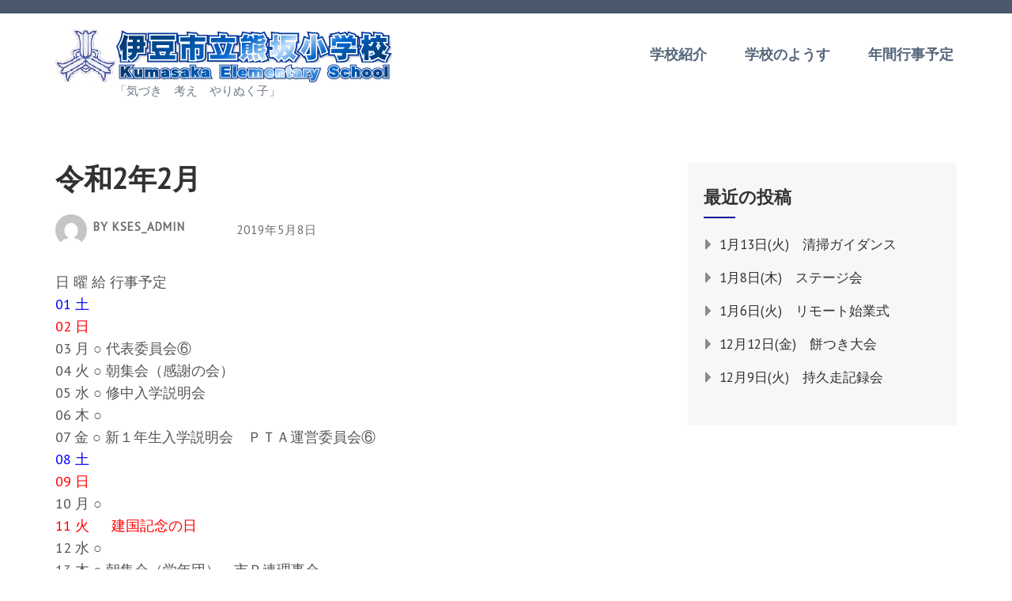

--- FILE ---
content_type: text/html; charset=UTF-8
request_url: http://kses.city.izu.shizuoka.jp/course/%E4%BB%A4%E5%92%8C2%E5%B9%B42%E6%9C%88/
body_size: 10560
content:
    <!DOCTYPE html>
    <html lang="ja">
    
<head itemscope itemtype="http://schema.org/WebSite">

    <meta charset="UTF-8">
    <meta name="viewport" content="width=device-width, initial-scale=1">
    <link rel="profile" href="http://gmpg.org/xfn/11">
    <link rel="pingback" href="http://kses.city.izu.shizuoka.jp/xmlrpc.php">
    <title>令和2年2月</title>
<meta name='robots' content='max-image-preview:large' />
<link rel='dns-prefetch' href='//fonts.googleapis.com' />
<link rel="alternate" type="application/rss+xml" title=" &raquo; フィード" href="http://kses.city.izu.shizuoka.jp/feed/" />
<link rel="alternate" type="application/rss+xml" title=" &raquo; コメントフィード" href="http://kses.city.izu.shizuoka.jp/comments/feed/" />
<link rel="alternate" title="oEmbed (JSON)" type="application/json+oembed" href="http://kses.city.izu.shizuoka.jp/wp-json/oembed/1.0/embed?url=http%3A%2F%2Fkses.city.izu.shizuoka.jp%2Fcourse%2F%25e4%25bb%25a4%25e5%2592%258c2%25e5%25b9%25b42%25e6%259c%2588%2F" />
<link rel="alternate" title="oEmbed (XML)" type="text/xml+oembed" href="http://kses.city.izu.shizuoka.jp/wp-json/oembed/1.0/embed?url=http%3A%2F%2Fkses.city.izu.shizuoka.jp%2Fcourse%2F%25e4%25bb%25a4%25e5%2592%258c2%25e5%25b9%25b42%25e6%259c%2588%2F&#038;format=xml" />
<style id='wp-img-auto-sizes-contain-inline-css' type='text/css'>
img:is([sizes=auto i],[sizes^="auto," i]){contain-intrinsic-size:3000px 1500px}
/*# sourceURL=wp-img-auto-sizes-contain-inline-css */
</style>
<style id='wp-emoji-styles-inline-css' type='text/css'>

	img.wp-smiley, img.emoji {
		display: inline !important;
		border: none !important;
		box-shadow: none !important;
		height: 1em !important;
		width: 1em !important;
		margin: 0 0.07em !important;
		vertical-align: -0.1em !important;
		background: none !important;
		padding: 0 !important;
	}
/*# sourceURL=wp-emoji-styles-inline-css */
</style>
<style id='wp-block-library-inline-css' type='text/css'>
:root{--wp-block-synced-color:#7a00df;--wp-block-synced-color--rgb:122,0,223;--wp-bound-block-color:var(--wp-block-synced-color);--wp-editor-canvas-background:#ddd;--wp-admin-theme-color:#007cba;--wp-admin-theme-color--rgb:0,124,186;--wp-admin-theme-color-darker-10:#006ba1;--wp-admin-theme-color-darker-10--rgb:0,107,160.5;--wp-admin-theme-color-darker-20:#005a87;--wp-admin-theme-color-darker-20--rgb:0,90,135;--wp-admin-border-width-focus:2px}@media (min-resolution:192dpi){:root{--wp-admin-border-width-focus:1.5px}}.wp-element-button{cursor:pointer}:root .has-very-light-gray-background-color{background-color:#eee}:root .has-very-dark-gray-background-color{background-color:#313131}:root .has-very-light-gray-color{color:#eee}:root .has-very-dark-gray-color{color:#313131}:root .has-vivid-green-cyan-to-vivid-cyan-blue-gradient-background{background:linear-gradient(135deg,#00d084,#0693e3)}:root .has-purple-crush-gradient-background{background:linear-gradient(135deg,#34e2e4,#4721fb 50%,#ab1dfe)}:root .has-hazy-dawn-gradient-background{background:linear-gradient(135deg,#faaca8,#dad0ec)}:root .has-subdued-olive-gradient-background{background:linear-gradient(135deg,#fafae1,#67a671)}:root .has-atomic-cream-gradient-background{background:linear-gradient(135deg,#fdd79a,#004a59)}:root .has-nightshade-gradient-background{background:linear-gradient(135deg,#330968,#31cdcf)}:root .has-midnight-gradient-background{background:linear-gradient(135deg,#020381,#2874fc)}:root{--wp--preset--font-size--normal:16px;--wp--preset--font-size--huge:42px}.has-regular-font-size{font-size:1em}.has-larger-font-size{font-size:2.625em}.has-normal-font-size{font-size:var(--wp--preset--font-size--normal)}.has-huge-font-size{font-size:var(--wp--preset--font-size--huge)}.has-text-align-center{text-align:center}.has-text-align-left{text-align:left}.has-text-align-right{text-align:right}.has-fit-text{white-space:nowrap!important}#end-resizable-editor-section{display:none}.aligncenter{clear:both}.items-justified-left{justify-content:flex-start}.items-justified-center{justify-content:center}.items-justified-right{justify-content:flex-end}.items-justified-space-between{justify-content:space-between}.screen-reader-text{border:0;clip-path:inset(50%);height:1px;margin:-1px;overflow:hidden;padding:0;position:absolute;width:1px;word-wrap:normal!important}.screen-reader-text:focus{background-color:#ddd;clip-path:none;color:#444;display:block;font-size:1em;height:auto;left:5px;line-height:normal;padding:15px 23px 14px;text-decoration:none;top:5px;width:auto;z-index:100000}html :where(.has-border-color){border-style:solid}html :where([style*=border-top-color]){border-top-style:solid}html :where([style*=border-right-color]){border-right-style:solid}html :where([style*=border-bottom-color]){border-bottom-style:solid}html :where([style*=border-left-color]){border-left-style:solid}html :where([style*=border-width]){border-style:solid}html :where([style*=border-top-width]){border-top-style:solid}html :where([style*=border-right-width]){border-right-style:solid}html :where([style*=border-bottom-width]){border-bottom-style:solid}html :where([style*=border-left-width]){border-left-style:solid}html :where(img[class*=wp-image-]){height:auto;max-width:100%}:where(figure){margin:0 0 1em}html :where(.is-position-sticky){--wp-admin--admin-bar--position-offset:var(--wp-admin--admin-bar--height,0px)}@media screen and (max-width:600px){html :where(.is-position-sticky){--wp-admin--admin-bar--position-offset:0px}}

/*# sourceURL=wp-block-library-inline-css */
</style><style id='global-styles-inline-css' type='text/css'>
:root{--wp--preset--aspect-ratio--square: 1;--wp--preset--aspect-ratio--4-3: 4/3;--wp--preset--aspect-ratio--3-4: 3/4;--wp--preset--aspect-ratio--3-2: 3/2;--wp--preset--aspect-ratio--2-3: 2/3;--wp--preset--aspect-ratio--16-9: 16/9;--wp--preset--aspect-ratio--9-16: 9/16;--wp--preset--color--black: #000000;--wp--preset--color--cyan-bluish-gray: #abb8c3;--wp--preset--color--white: #ffffff;--wp--preset--color--pale-pink: #f78da7;--wp--preset--color--vivid-red: #cf2e2e;--wp--preset--color--luminous-vivid-orange: #ff6900;--wp--preset--color--luminous-vivid-amber: #fcb900;--wp--preset--color--light-green-cyan: #7bdcb5;--wp--preset--color--vivid-green-cyan: #00d084;--wp--preset--color--pale-cyan-blue: #8ed1fc;--wp--preset--color--vivid-cyan-blue: #0693e3;--wp--preset--color--vivid-purple: #9b51e0;--wp--preset--gradient--vivid-cyan-blue-to-vivid-purple: linear-gradient(135deg,rgb(6,147,227) 0%,rgb(155,81,224) 100%);--wp--preset--gradient--light-green-cyan-to-vivid-green-cyan: linear-gradient(135deg,rgb(122,220,180) 0%,rgb(0,208,130) 100%);--wp--preset--gradient--luminous-vivid-amber-to-luminous-vivid-orange: linear-gradient(135deg,rgb(252,185,0) 0%,rgb(255,105,0) 100%);--wp--preset--gradient--luminous-vivid-orange-to-vivid-red: linear-gradient(135deg,rgb(255,105,0) 0%,rgb(207,46,46) 100%);--wp--preset--gradient--very-light-gray-to-cyan-bluish-gray: linear-gradient(135deg,rgb(238,238,238) 0%,rgb(169,184,195) 100%);--wp--preset--gradient--cool-to-warm-spectrum: linear-gradient(135deg,rgb(74,234,220) 0%,rgb(151,120,209) 20%,rgb(207,42,186) 40%,rgb(238,44,130) 60%,rgb(251,105,98) 80%,rgb(254,248,76) 100%);--wp--preset--gradient--blush-light-purple: linear-gradient(135deg,rgb(255,206,236) 0%,rgb(152,150,240) 100%);--wp--preset--gradient--blush-bordeaux: linear-gradient(135deg,rgb(254,205,165) 0%,rgb(254,45,45) 50%,rgb(107,0,62) 100%);--wp--preset--gradient--luminous-dusk: linear-gradient(135deg,rgb(255,203,112) 0%,rgb(199,81,192) 50%,rgb(65,88,208) 100%);--wp--preset--gradient--pale-ocean: linear-gradient(135deg,rgb(255,245,203) 0%,rgb(182,227,212) 50%,rgb(51,167,181) 100%);--wp--preset--gradient--electric-grass: linear-gradient(135deg,rgb(202,248,128) 0%,rgb(113,206,126) 100%);--wp--preset--gradient--midnight: linear-gradient(135deg,rgb(2,3,129) 0%,rgb(40,116,252) 100%);--wp--preset--font-size--small: 13px;--wp--preset--font-size--medium: 20px;--wp--preset--font-size--large: 36px;--wp--preset--font-size--x-large: 42px;--wp--preset--spacing--20: 0.44rem;--wp--preset--spacing--30: 0.67rem;--wp--preset--spacing--40: 1rem;--wp--preset--spacing--50: 1.5rem;--wp--preset--spacing--60: 2.25rem;--wp--preset--spacing--70: 3.38rem;--wp--preset--spacing--80: 5.06rem;--wp--preset--shadow--natural: 6px 6px 9px rgba(0, 0, 0, 0.2);--wp--preset--shadow--deep: 12px 12px 50px rgba(0, 0, 0, 0.4);--wp--preset--shadow--sharp: 6px 6px 0px rgba(0, 0, 0, 0.2);--wp--preset--shadow--outlined: 6px 6px 0px -3px rgb(255, 255, 255), 6px 6px rgb(0, 0, 0);--wp--preset--shadow--crisp: 6px 6px 0px rgb(0, 0, 0);}:where(.is-layout-flex){gap: 0.5em;}:where(.is-layout-grid){gap: 0.5em;}body .is-layout-flex{display: flex;}.is-layout-flex{flex-wrap: wrap;align-items: center;}.is-layout-flex > :is(*, div){margin: 0;}body .is-layout-grid{display: grid;}.is-layout-grid > :is(*, div){margin: 0;}:where(.wp-block-columns.is-layout-flex){gap: 2em;}:where(.wp-block-columns.is-layout-grid){gap: 2em;}:where(.wp-block-post-template.is-layout-flex){gap: 1.25em;}:where(.wp-block-post-template.is-layout-grid){gap: 1.25em;}.has-black-color{color: var(--wp--preset--color--black) !important;}.has-cyan-bluish-gray-color{color: var(--wp--preset--color--cyan-bluish-gray) !important;}.has-white-color{color: var(--wp--preset--color--white) !important;}.has-pale-pink-color{color: var(--wp--preset--color--pale-pink) !important;}.has-vivid-red-color{color: var(--wp--preset--color--vivid-red) !important;}.has-luminous-vivid-orange-color{color: var(--wp--preset--color--luminous-vivid-orange) !important;}.has-luminous-vivid-amber-color{color: var(--wp--preset--color--luminous-vivid-amber) !important;}.has-light-green-cyan-color{color: var(--wp--preset--color--light-green-cyan) !important;}.has-vivid-green-cyan-color{color: var(--wp--preset--color--vivid-green-cyan) !important;}.has-pale-cyan-blue-color{color: var(--wp--preset--color--pale-cyan-blue) !important;}.has-vivid-cyan-blue-color{color: var(--wp--preset--color--vivid-cyan-blue) !important;}.has-vivid-purple-color{color: var(--wp--preset--color--vivid-purple) !important;}.has-black-background-color{background-color: var(--wp--preset--color--black) !important;}.has-cyan-bluish-gray-background-color{background-color: var(--wp--preset--color--cyan-bluish-gray) !important;}.has-white-background-color{background-color: var(--wp--preset--color--white) !important;}.has-pale-pink-background-color{background-color: var(--wp--preset--color--pale-pink) !important;}.has-vivid-red-background-color{background-color: var(--wp--preset--color--vivid-red) !important;}.has-luminous-vivid-orange-background-color{background-color: var(--wp--preset--color--luminous-vivid-orange) !important;}.has-luminous-vivid-amber-background-color{background-color: var(--wp--preset--color--luminous-vivid-amber) !important;}.has-light-green-cyan-background-color{background-color: var(--wp--preset--color--light-green-cyan) !important;}.has-vivid-green-cyan-background-color{background-color: var(--wp--preset--color--vivid-green-cyan) !important;}.has-pale-cyan-blue-background-color{background-color: var(--wp--preset--color--pale-cyan-blue) !important;}.has-vivid-cyan-blue-background-color{background-color: var(--wp--preset--color--vivid-cyan-blue) !important;}.has-vivid-purple-background-color{background-color: var(--wp--preset--color--vivid-purple) !important;}.has-black-border-color{border-color: var(--wp--preset--color--black) !important;}.has-cyan-bluish-gray-border-color{border-color: var(--wp--preset--color--cyan-bluish-gray) !important;}.has-white-border-color{border-color: var(--wp--preset--color--white) !important;}.has-pale-pink-border-color{border-color: var(--wp--preset--color--pale-pink) !important;}.has-vivid-red-border-color{border-color: var(--wp--preset--color--vivid-red) !important;}.has-luminous-vivid-orange-border-color{border-color: var(--wp--preset--color--luminous-vivid-orange) !important;}.has-luminous-vivid-amber-border-color{border-color: var(--wp--preset--color--luminous-vivid-amber) !important;}.has-light-green-cyan-border-color{border-color: var(--wp--preset--color--light-green-cyan) !important;}.has-vivid-green-cyan-border-color{border-color: var(--wp--preset--color--vivid-green-cyan) !important;}.has-pale-cyan-blue-border-color{border-color: var(--wp--preset--color--pale-cyan-blue) !important;}.has-vivid-cyan-blue-border-color{border-color: var(--wp--preset--color--vivid-cyan-blue) !important;}.has-vivid-purple-border-color{border-color: var(--wp--preset--color--vivid-purple) !important;}.has-vivid-cyan-blue-to-vivid-purple-gradient-background{background: var(--wp--preset--gradient--vivid-cyan-blue-to-vivid-purple) !important;}.has-light-green-cyan-to-vivid-green-cyan-gradient-background{background: var(--wp--preset--gradient--light-green-cyan-to-vivid-green-cyan) !important;}.has-luminous-vivid-amber-to-luminous-vivid-orange-gradient-background{background: var(--wp--preset--gradient--luminous-vivid-amber-to-luminous-vivid-orange) !important;}.has-luminous-vivid-orange-to-vivid-red-gradient-background{background: var(--wp--preset--gradient--luminous-vivid-orange-to-vivid-red) !important;}.has-very-light-gray-to-cyan-bluish-gray-gradient-background{background: var(--wp--preset--gradient--very-light-gray-to-cyan-bluish-gray) !important;}.has-cool-to-warm-spectrum-gradient-background{background: var(--wp--preset--gradient--cool-to-warm-spectrum) !important;}.has-blush-light-purple-gradient-background{background: var(--wp--preset--gradient--blush-light-purple) !important;}.has-blush-bordeaux-gradient-background{background: var(--wp--preset--gradient--blush-bordeaux) !important;}.has-luminous-dusk-gradient-background{background: var(--wp--preset--gradient--luminous-dusk) !important;}.has-pale-ocean-gradient-background{background: var(--wp--preset--gradient--pale-ocean) !important;}.has-electric-grass-gradient-background{background: var(--wp--preset--gradient--electric-grass) !important;}.has-midnight-gradient-background{background: var(--wp--preset--gradient--midnight) !important;}.has-small-font-size{font-size: var(--wp--preset--font-size--small) !important;}.has-medium-font-size{font-size: var(--wp--preset--font-size--medium) !important;}.has-large-font-size{font-size: var(--wp--preset--font-size--large) !important;}.has-x-large-font-size{font-size: var(--wp--preset--font-size--x-large) !important;}
/*# sourceURL=global-styles-inline-css */
</style>

<style id='classic-theme-styles-inline-css' type='text/css'>
/*! This file is auto-generated */
.wp-block-button__link{color:#fff;background-color:#32373c;border-radius:9999px;box-shadow:none;text-decoration:none;padding:calc(.667em + 2px) calc(1.333em + 2px);font-size:1.125em}.wp-block-file__button{background:#32373c;color:#fff;text-decoration:none}
/*# sourceURL=/wp-includes/css/classic-themes.min.css */
</style>
<link rel='stylesheet' id='meanmenu-css' href='http://kses.city.izu.shizuoka.jp/wp-content/themes/rara-academic-pro/css/meanmenu.min.css?ver=6.9' type='text/css' media='all' />
<link rel='stylesheet' id='jquery-sidr-light-css' href='http://kses.city.izu.shizuoka.jp/wp-content/themes/rara-academic-pro/css/jquery.sidr.light.min.css?ver=6.9' type='text/css' media='all' />
<link rel='stylesheet' id='owl-carousel-css' href='http://kses.city.izu.shizuoka.jp/wp-content/themes/rara-academic-pro/css/owl.carousel.min.css?ver=2.2.1' type='text/css' media='all' />
<link rel='stylesheet' id='animate-css' href='http://kses.city.izu.shizuoka.jp/wp-content/themes/rara-academic-pro/css/animate.min.css?ver=3.5.2' type='text/css' media='all' />
<link rel='stylesheet' id='rara-academic-pro-style-css' href='http://kses.city.izu.shizuoka.jp/wp-content/themes/rara-academic-pro/style.css?ver=2.1.7' type='text/css' media='all' />
<link rel='stylesheet' id='rara-academic-pro-responsive-style-css' href='http://kses.city.izu.shizuoka.jp/wp-content/themes/rara-academic-pro/css/responsive.min.css?ver=2.1.7' type='text/css' media='all' />
<link rel='stylesheet' id='jquery-fancybox-css' href='http://kses.city.izu.shizuoka.jp/wp-content/themes/rara-academic-pro/js/fancybox/jquery.fancybox.css?ver=2.1.5' type='text/css' media='all' />
<link rel='stylesheet' id='rara-academic-pro-google-fonts-css' href='https://fonts.googleapis.com/css?family=PT%2BSans%3A400%2C700%2C700i%3A%7CPT+Sans%3Aregular%7CBitter' type='text/css' media='all' />
<script type="text/javascript" src="http://kses.city.izu.shizuoka.jp/wp-includes/js/jquery/jquery.min.js?ver=3.7.1" id="jquery-core-js"></script>
<script type="text/javascript" src="http://kses.city.izu.shizuoka.jp/wp-includes/js/jquery/jquery-migrate.min.js?ver=3.4.1" id="jquery-migrate-js"></script>
<link rel="https://api.w.org/" href="http://kses.city.izu.shizuoka.jp/wp-json/" /><link rel="EditURI" type="application/rsd+xml" title="RSD" href="http://kses.city.izu.shizuoka.jp/xmlrpc.php?rsd" />
<meta name="generator" content="WordPress 6.9" />
<link rel="canonical" href="http://kses.city.izu.shizuoka.jp/course/%e4%bb%a4%e5%92%8c2%e5%b9%b42%e6%9c%88/" />
<link rel='shortlink' href='http://kses.city.izu.shizuoka.jp/?p=197' />
<style type='text/css' media='all'>    
    /*for body*/
    body,
    button,
    input,
    select,
    textarea{
        font-size: 18px;
        line-height: 28px;
        color: #555458;
        font-family: PT+Sans:400,700,700i;
        font-weight: ;
        font-style: ;
        background: url() #ffffff;
    }

    
    /*color scheme style*/
    a,
    .header-top .email:hover,
    .header-top .email:focus,
    .main-navigation .current_page_item > a,
    .main-navigation .current-menu-item > a,
    .main-navigation .current_page_ancestor > a,
    .main-navigation .current-menu-ancestor > a,
    .main-navigation li:hover > a,
    .main-navigation li:focus > a,
    .banner-section .banner-text .learn-more:hover,
    .banner-section .banner-text .learn-more:focus,
    .popular-courses .post .entry-title a:hover,
    .popular-courses .post .entry-title a:focus,
    .services .col-3 h5 a:hover,
    .services .col-3 h5 a:focus,
    .cta-area .text-holder .btn-holder .btn:hover,
    .cta-area .text-holder .btn-holder .btn:focus,
    .latest-events .post .entry-meta a:hover,
    .latest-events .post .entry-title a:hover,
    .testimonial .btn-holder .btn:hover,
    .testimonial .btn-holder .btn:focus,
    .latest-news .post .entry-title a:hover,
    .latest-news .post .entry-title a:focus,
    .latest-news .post .entry-header a:hover,
    .latest-news .post .entry-footer a:hover,
    .contact-holder .social-networks li a:hover,
    .site-content #primary .entry-title a:hover,
    .site-content #primary .entry-title a:focus,
    .site-content #primary .entry-meta a:hover,
    .site-content #primary .entry-meta a:focus,
    #secondary .widget ul li a:hover,
    #secondary .widget ul li a:focus,
    #secondary .widget.widget_recent_comments ul li a,
    #secondary .widget.widget_rss ul li a,
    #secondary .widget.widget_rara_academic_pro_twitter_feeds_widget ul li a,
    .site-footer .widget-area .widget ul li a:hover,
    .site-footer .widget-area .widget ul li a:focus,
    .site-footer .widget-area a:hover,
    .site-footer .widget-area a:focus,
    .site-footer .widget.widget_recent_comments ul li a,
    .site-footer .widget.widget_rss ul li a,
    .site-footer .widget.widget_rara_academic_pro_twitter_feeds_widget ul li a,
    #primary .page.events-page .event-holder .entry-title a:hover,
    #primary .page.testimonial-page .testimonial-holder blockquote:before,
    #primary .page.courses-page .post .entry-title a:hover,
    #primary .page.courses-page .post .entry-title a:focus,
    .site-header.header-two .contact-info span .fa,
    .site-header.header-two .contact-info a:hover,
    .site-header.header-two .header-top .social-networks li a,
    .site-header.header-two .header-top .form-holder .fa,
    .site-header.header-two .form-holder form input[type="search"],
    .site-header.header-three .header-top .imp-links li a:hover,
    .site-header.header-three .header-top .imp-links li a:focus,
    .site-header.header-three .contact-info span a:hover,
    .site-header.header-three .contact-info span a:focus,
    .site-header.header-three .main-navigation li.current-menu-item > a,
    .site-header.header-three .main-navigation li:hover > a,
    .site-header.header-four .header-top .social-networks li a,
    .site-header.header-four .header-top .imp-links li a:hover,
    .site-header.header-four .header-top .imp-links li a:focus,
    .site-header.header-four .header-bottom .contact-info .text a:hover,
    .site-header.header-four .header-bottom .contact-info .text a:focus,
    .site-header.header-four .main-navigation li.current-menu-item > a,
    .site-header.header-four .main-navigation li:hover > a,
    .site-header.header-five .header-top .social-networks li a,
    .site-header.header-five .main-navigation a,
    .site-header.header-six .form-holder form input[type="search"],
    .site-header.header-seven .main-navigation a:hover,
    .site-header.header-seven .main-navigation .current-menu-item > a,
    .site-header.header-seven .main-navigation ul li:hover > a,
    .site-header.header-seven .social-networks a:hover,
    .site-header.header-eight .social-networks li a:hover,
    .site-header.header-eight .contact-info .fa,
    .site-header.header-eight .contact-info span a:hover,
    .site-header.header-eight .contact-info span a:focus,
    .site-header.header-eight .form-holder form input[type="search"],
    .site-header.header-nine .header-top .imp-links li a:hover,
    .site-header.header-nine .header-top .imp-links li a:focus,
    .site-header.header-nine .social-networks li a:hover,
    .site-header.header-three .header-top .imp-links li:hover > a,
    .site-header.header-three .header-top .imp-links li:focus > a{
        color: #000c93;
    }

    .header-top .social-networks li a:hover,
    .header-top .social-networks li a:focus,
    .main-navigation ul ul li a:hover,
    .main-navigation ul ul li a:focus,
    .banner-section .banner-text .learn-more,
    .popular-courses .btn-holder .btn:before,
    .welcome-section .watch-link:before,
    .team .team-holder .text-holder .social-networks li a:hover,
    .team .team-holder .text-holder .social-networks li a:focus,
    .team .team-thumbnail .slick-dots .slick-active,
    .latest-events .view-more .btn:before,
    .latest-news .btn-holder .btn:before,
    .new-courses .course-content .learn-more:before,
    .to_top a,
    .site-content #primary .post .read-more:before,
    .highlight,
    .comment-form form input[type="submit"]:hover,
    .widget .widget-title:after,
    .widget.widget_calendar table td.current a,
    .widget.widget_tag_cloud .tagcloud a:hover,
    .widget.widget_tag_cloud .tagcloud a:focus,
    #primary .page.events-page .event-holder .img-holder .date-holder,
    #primary .page.single-event .event-info,
    #primary .page.team-page .member-holder .social-networks li a:hover,
    .site-header.header-two .header-top .social-networks li a:hover,
    .site-header.header-two .header-top .social-networks li a:focus,
    .site-header.header-two .form-holder form input[type="submit"],
    .site-header.header-two .main-navigation li.current-menu-item a,
    .site-header.header-two .main-navigation li:hover > a,
    .site-header.header-three .header-top .social-networks li a:hover,
    .site-header.header-three .nav-holder,
    .site-header.header-three .main-navigation ul ul,
    .site-header.header-four .nav-holder,
    .site-header.header-four .main-navigation ul ul,
    .site-header.header-five .header-top,
    .site-header.header-six .form-holder form input[type="submit"],
    .site-header.header-eight .right-panel .bottom,
    .site-header.header-eight .branding-holder,
    .site-header.header-eight .main-navigation ul ul,
    .site-header.header-eight .form-holder form input[type="submit"],
    .site-header.header-nine .nav-holder .main-navigation a:hover,
    .site-header.header-nine .nav-holder .main-navigation ul li:hover > a,
    .site-header.header-nine .nav-holder .main-navigation ul li.current-menu-item > a,
    .site-header.header-four .header-top .social-networks li a:hover,
    .site-header.header-four .header-top .social-networks li a:focus,
    #primary .entry-content .rara_tab_wrap .rara_tab_group .tab-title.active,
    #primary .entry-content .rara_tab_wrap .rara_tab_group .tab-title:hover,
    #primary .entry-content .rara_tab_wrap .rara_tab_group .tab-title:focus,
    .rara_toggle .rara_toggle_title,
    #primary .post .entry-content .rara_accordian .rara_accordian_title,
    #primary .page .entry-content .rara_accordian .rara_accordian_title,
    .team .section-header .btn,
    #primary .entry-content .rara_call_to_action_button,
    .site-header.header-six .header-bottom .main-navigation ul ul li:hover > a,
    #primary .page.contact-page .contact-holder .form-holder form input[type="submit"],
    #primary .page.contact-page .contact-holder .contact-info .social-networks li a:hover,
    .site-header.header-one .main-navigation ul ul li:hover > a,
    #load-posts a,
    .site-header.header-five .header-top .imp-links ul{
        background: #000c93;
    }

    .site-header.header-two .header-top .social-networks li a:hover,
    .site-header.header-two .header-top .social-networks li a:focus,
    .site-header.header-four .form-holder form,
    .site-header.header-four .form-holder form input[type="submit"],
    .site-header.header-eight .main-navigation a,
    .site-header.header-nine .header-top .imp-links li,
    #primary .entry-content .rara_tab_wrap .rara_tab_group .tab-title,
    .rara_toggle,
    #primary .post .entry-content .rara_accordian, #primary .page .entry-content .rara_accordian,
    #primary .page.services-page .col-3:hover .holder,
    #primary .page.services-page .col-3:focus .holder,
    #primary .page.contact-page .contact-holder .form-holder form input[type="submit"],
    #primary .page.contact-page .contact-holder .contact-info .social-networks li a:hover{
        border-color: #000c93;
    }

    .main-navigation ul ul,
    .popular-courses .post:hover,
    .popular-courses .post:focus,
    .welcome-section .watch-link,
    .services .col-3:hover .holder,
    .services .col-3:focus .holder,
    .latest-events .col .post:hover,
    .latest-news .post:hover,
    .latest-news .btn-holder .btn,
    .navigation.pagination .page-numbers,
    #primary .page.courses-page .post:hover,
    #primary .page.courses-page .post:focus,
    #primary .page.courses-page .course-filter-wrapper .item,
    .site-header.header-six .header-top .imp-links li{
        border-color: #000c93;
    }

    .popular-courses .btn-holder .btn,
    .latest-events .view-more .btn,
    .site-content #primary .post .read-more,
    .comment-form form input[type="submit"]{
        border-color: #000c93;
        color: #000c93;
    }

    .cta-area:after{
        background: rgba(0, 12, 147, 0.8);    }

    .contact-holder .social-networks li a,
    .navigation.pagination .page-numbers.current,
    .navigation.pagination .page-numbers:hover{
        border-color: #000c93;
        background: #000c93;
    }

    #primary .page.courses-page .course-filter-wrapper .item:hover,
    #primary .page.courses-page .course-filter-wrapper .is-active{
        background: #000c93;
    }

    .reply a{
        background: #000c93;
        border-color: #000c93;
    }

    .reply a:hover{
        color: #000c93;
    }

    /*home page section title*/
    .section-title{
        font-family: PT Sans;
        font-size: 46px;
        font-weight: 400;
        font-style: normal;
        line-height: 52px;
        color: #323234; 
    }
    
    /*page/post font*/
    .site-content #primary .entry-title{
        font-family: PT Sans;
        font-size: 36px;
        font-weight: 400;
        font-style: normal;
        line-height: 40px;
        color: #323234;
    }

    .site-content #primary .entry-title a{color: #323234;}
    
    /*content heading font*/
    #primary .post .entry-content h1,
    #primary .page .entry-content h1{
        font-family: PT Sans;
        font-size: 46px;
        font-weight: 400;
        font-style: normal;
        line-height: 50px;
        color: #555458;
    }
    
    #primary .post .entry-content h2,
    #primary .page .entry-content h2{
        font-family: PT Sans;
        font-size: 36px;
        font-weight: 400;
        font-style: normal;
        line-height: 40px;
        color: #555458;
    }
    
    #primary .post .entry-content h3,
    #primary .page .entry-content h3{
        font-family: PT Sans;
        font-size: 28px;
        font-weight: 400;
        font-style: normal;
        line-height: 32px;
        color: #555458;
    }
    
    #primary .post .entry-content h4,
    #primary .page .entry-content h4{
        font-family: PT Sans;
        font-size: 26px;
        font-weight: 400;
        font-style: normal;
        line-height: 30px;
        color: #555458;
    }
    
    #primary .post .entry-content h5,
    #primary .page .entry-content h5{
        font-family: PT Sans;
        font-size: 23px;
        font-weight: 400;
        font-style: normal;
        line-height: 26px;
        color: #555458;
    }
    
    #primary .post .entry-content h6,
    #primary .page .entry-content h6{
        font-family: PT Sans;
        font-size: 21px;
        font-weight: 400;
        font-style: normal;
        line-height: 25px;
        color: #555458;
    }

    
                /* Slider caption background style */
            .banner-section .banner-text .text{
                background: rgba(0, 0, 0, 0.5);
            }
    
            .information ul li.box-1{
           background: #000c93;
        }

            .information ul li.box-2{
           background: #000000;
        }

            .information ul li.box-3{
           background: ;
        }

    
    
    </style></head>

<body class="wp-singular course-template-default single single-course postid-197 wp-custom-logo wp-theme-rara-academic-pro inner rightsidebar" itemscope itemtype="http://schema.org/WebPage">
		
		     <div id="page" class="site">
        <header id="masthead" class="site-header header-one" role="banner" itemscope itemtype="http://schema.org/WPHeader">
        
         <div class="header-top">
            <div class="container">
            
                        
            </div>
        </div>
        <div class="sticky-holder"></div>
         <div class="header-bottom">
            <div class="container">
                <div class="site-branding" itemscope itemtype="http://schema.org/Organization">
                   <a href="http://kses.city.izu.shizuoka.jp/" class="custom-logo-link" rel="home"><img width="426" height="69" src="http://kses.city.izu.shizuoka.jp/wp-content/uploads/2019/06/kses_LOGO426.gif" class="custom-logo" alt="" decoding="async" /></a>                                                    <p class="site-title" itemprop="name"><a href="http://kses.city.izu.shizuoka.jp/" rel="home" itemprop="url"></a></p>
                                                    <p class="site-description" itemprop="description">　　　　　「気づき　考え　やりぬく子」</p>
                                    </div><!-- .site-branding -->

                <nav id="site-navigation" class="main-navigation" role="navigation" itemscope itemtype="http://schema.org/SiteNavigationElement">
                    <div class="menu-main-container"><ul id="primary-menu" class="menu"><li id="menu-item-25" class="menu-item menu-item-type-post_type menu-item-object-page menu-item-25"><a href="http://kses.city.izu.shizuoka.jp/shokai/">学校紹介</a></li>
<li id="menu-item-26" class="menu-item menu-item-type-taxonomy menu-item-object-category menu-item-26"><a href="http://kses.city.izu.shizuoka.jp/category/photo/">学校のようす</a></li>
<li id="menu-item-1568" class="menu-item menu-item-type-post_type menu-item-object-page menu-item-1568"><a href="http://kses.city.izu.shizuoka.jp/yotei/">年間行事予定</a></li>
</ul></div>                </nav><!-- #site-navigation -->
            
            </div>
        </div>

        
    </header><!-- #masthead -->

<div id="content" class="site-content">
  <div class="container">   <div class="row">
       <div id="primary" class="content-area">
		<main id="main" class="site-main" role="main">
			<div class="page single-course">
				<div class="course-holder">
					<header class="entry-header">
                        <h2 class="entry-title">令和2年2月</h2>				
                        <div class="entry-meta">
							<span class="byline">
                                <img alt='' src='https://secure.gravatar.com/avatar/f1b1486fad0e7f79e2a5691105ccaa981db1a309b752874efd9e6635e2fbc227?s=40&#038;d=mm&#038;r=g' srcset='https://secure.gravatar.com/avatar/f1b1486fad0e7f79e2a5691105ccaa981db1a309b752874efd9e6635e2fbc227?s=80&#038;d=mm&#038;r=g 2x' class='avatar avatar-40 photo' height='40' width='40' decoding='async'/>							    <span><a href="">
                                    By kses_admin							    </a></span>
							</span>
							<span class="posted-o"><a href="http://kses.city.izu.shizuoka.jp/course/%e4%bb%a4%e5%92%8c2%e5%b9%b42%e6%9c%88/">2019年5月8日</a></span>
						</div>
					</header>
										<div class="entry-content">
						<p>日 曜 給 行事予定<br />
<span style="color: #0000ff;">01 土</span><br />
<span style="color: #ff0000;">02 日</span><br />
03 月 ○ 代表委員会⑥<br />
04 火 ○ 朝集会（感謝の会）<br />
05 水 ○ 修中入学説明会<br />
06 木 ○<br />
07 金 ○ 新１年生入学説明会　ＰＴＡ運営委員会⑥<br />
<span style="color: #0000ff;">08 土</span><br />
<span style="color: #ff0000;">09 日</span><br />
10 月 ○<br />
<span style="color: #ff0000;">11 火 　 建国記念の日</span><br />
12 水 ○<br />
13 木 ○ 朝集会（学年団）　市Ｐ連理事会<br />
14 金 ○ 読み語り⑧<br />
<span style="color: #0000ff;">15 土</span><br />
<span style="color: #ff0000;">16 日</span><br />
17 月 ○<br />
18 火 × 市センター総会　12:00　下校予定<br />
19 水 ○<br />
20 木 弁 参観・懇談会　弁当　学校コミュニティ委員会<br />
21 金 ○ 朝会（任命）　委員会⑩<br />
<span style="color: #0000ff;">22 土</span><br />
<span style="color: #ff0000;">23 日 　 天皇誕生日</span><br />
<span style="color: #ff0000;">24 月 　 振替休日</span><br />
25 火 ○ 朝集会（６送会練習）<br />
26 水 ○<br />
27 木 ○<br />
28 金 弁 ６年生を送る会　弁当<br />
<span style="color: #0000ff;">29 土</span></p>
					</div>
				</div>
			</div>
		</main>
	</div>  

 
<aside id="secondary" class="widget-area" role="complementary" itemscope itemtype="http://schema.org/WPSideBar">
	
		<section id="recent-posts-2" class="widget widget_recent_entries">
		<h2 class="widget-title">最近の投稿</h2>
		<ul>
											<li>
					<a href="http://kses.city.izu.shizuoka.jp/2026/01/14/1%e6%9c%8813%e6%97%a5%e7%81%ab%e3%80%80%e6%b8%85%e6%8e%83%e3%82%ac%e3%82%a4%e3%83%80%e3%83%b3%e3%82%b9/">1月13日(火)　清掃ガイダンス</a>
									</li>
											<li>
					<a href="http://kses.city.izu.shizuoka.jp/2026/01/14/1%e6%9c%888%e6%97%a5%e6%9c%a8%e3%80%80%e3%82%b9%e3%83%86%e3%83%bc%e3%82%b8%e4%bc%9a/">1月8日(木)　ステージ会</a>
									</li>
											<li>
					<a href="http://kses.city.izu.shizuoka.jp/2026/01/07/1%e6%9c%886%e6%97%a5%e7%81%ab%e3%80%80%e3%83%aa%e3%83%a2%e3%83%bc%e3%83%88%e5%a7%8b%e6%a5%ad%e5%bc%8f/">1月6日(火)　リモート始業式</a>
									</li>
											<li>
					<a href="http://kses.city.izu.shizuoka.jp/2025/12/17/12%e6%9c%8812%e6%97%a5%e9%87%91%e3%80%80%e9%a4%85%e3%81%a4%e3%81%8d%e5%a4%a7%e4%bc%9a/">12月12日(金)　餅つき大会</a>
									</li>
											<li>
					<a href="http://kses.city.izu.shizuoka.jp/2025/12/10/12%e6%9c%889%e6%97%a5%e7%81%ab%e3%80%80%e6%8c%81%e4%b9%85%e8%b5%b0%e8%a8%98%e9%8c%b2%e4%bc%9a/">12月9日(火)　持久走記録会</a>
									</li>
					</ul>

		</section></aside><!-- #secondary -->
</div><!-- row -->
</div> <!-- .container -->
</div><!-- #content -->

   <footer id="colophon" class="site-footer" role="contentinfo" itemscope itemtype="http://schema.org/WPFooter">
     <div class="container">
              <div class="widget-area">
        <div class="row">

                         <div class="column">
               <section id="nav_menu-2" class="widget widget_nav_menu"><div class="menu-main-container"><ul id="menu-main" class="menu"><li class="menu-item menu-item-type-post_type menu-item-object-page menu-item-25"><a href="http://kses.city.izu.shizuoka.jp/shokai/">学校紹介</a></li>
<li class="menu-item menu-item-type-taxonomy menu-item-object-category menu-item-26"><a href="http://kses.city.izu.shizuoka.jp/category/photo/">学校のようす</a></li>
<li class="menu-item menu-item-type-post_type menu-item-object-page menu-item-1568"><a href="http://kses.city.izu.shizuoka.jp/yotei/">年間行事予定</a></li>
</ul></div></section>	
           </div>
       
                  <div class="column">
               <section id="nav_menu-3" class="widget widget_nav_menu"><div class="menu-sub-container"><ul id="menu-sub" class="menu"><li id="menu-item-70" class="menu-item menu-item-type-custom menu-item-object-custom menu-item-70"><a href="http://kses.city.izu.shizuoka.jp/wp-content/uploads/2025/04/R07_ijime.pdf">いじめ防止基本方針 R07.4.23更新</a></li>
<li id="menu-item-69" class="menu-item menu-item-type-custom menu-item-object-custom menu-item-69"><a href="http://kses.city.izu.shizuoka.jp/wp-content/uploads/2022/04/R04_kikikanri.pdf">危機管理マニュアル</a></li>
<li id="menu-item-2560" class="menu-item menu-item-type-custom menu-item-object-custom menu-item-2560"><a href="http://kses.city.izu.shizuoka.jp/wp-content/uploads/2022/03/R04_kiken.pdf">通学路危険箇所</a></li>
<li id="menu-item-88" class="menu-item menu-item-type-custom menu-item-object-custom menu-item-88"><a href="http://kses.city.izu.shizuoka.jp/wp-content/uploads/2019/02/mail-toroku.pdf">伊豆市学校メール 登録手順</a></li>
<li id="menu-item-251" class="menu-item menu-item-type-post_type menu-item-object-page menu-item-251"><a href="http://kses.city.izu.shizuoka.jp/%e5%ad%a6%e5%8a%9b%e8%aa%bf%e6%9f%bb/">学力調査</a></li>
<li id="menu-item-252" class="menu-item menu-item-type-post_type menu-item-object-page menu-item-252"><a href="http://kses.city.izu.shizuoka.jp/%e5%ad%a6%e6%a0%a1%e8%a9%95%e4%be%a1/">学校評価</a></li>
</ul></div></section>	
           </div>
       
                  <div class="column">
               <section id="custom_html-2" class="widget_text widget widget_custom_html"><h2 class="widget-title">伊豆市立熊坂小学校</h2><div class="textwidget custom-html-widget">〒410-2411<br/>
静岡県伊豆市熊坂708-3<br/>
TEL:0558-72-1116<br/>
FAX:0558-72-9822<br/>
<a href="mailto:sk-es@school.city.izu.shizuoka.jp">sk-es@school.city.izu.shizuoka.jp</a></div></section>	
           </div>
       
                 <div class="column">
           <section id="media_gallery-2" class="widget widget_media_gallery"><h2 class="widget-title">QR-コード</h2><div id='gallery-1' class='gallery galleryid-197 gallery-columns-1 gallery-size-thumbnail'><figure class='gallery-item'>
			<div class='gallery-icon landscape'>
				<img width="131" height="128" src="http://kses.city.izu.shizuoka.jp/wp-content/uploads/2019/06/kses.jpg" class="attachment-thumbnail size-thumbnail" alt="" decoding="async" loading="lazy" srcset="http://kses.city.izu.shizuoka.jp/wp-content/uploads/2019/06/kses.jpg 131w, http://kses.city.izu.shizuoka.jp/wp-content/uploads/2019/06/kses-130x128.jpg 130w" sizes="auto, (max-width: 131px) 100vw, 131px" />
			</div></figure>
		</div>
</section>	
       </div>
   </div>
</div>

    <div class="site-info"> 
        <span>2026 <a href="http://kses.city.izu.shizuoka.jp/"></a></span>
    </div>

</div>
</footer><!-- #colophon -->
<div class="to_top">
    <a href="#" class="btn"><i class="fa fa-chevron-up" aria-hidden="true"></i></a>
</div>
</div><!-- #page -->
<script type="speculationrules">
{"prefetch":[{"source":"document","where":{"and":[{"href_matches":"/*"},{"not":{"href_matches":["/wp-*.php","/wp-admin/*","/wp-content/uploads/*","/wp-content/*","/wp-content/plugins/*","/wp-content/themes/rara-academic-pro/*","/*\\?(.+)"]}},{"not":{"selector_matches":"a[rel~=\"nofollow\"]"}},{"not":{"selector_matches":".no-prefetch, .no-prefetch a"}}]},"eagerness":"conservative"}]}
</script>
<script type="text/javascript" src="http://kses.city.izu.shizuoka.jp/wp-content/themes/rara-academic-pro/js/fancybox/jquery.fancybox.pack.js?ver=2.1.5" id="jquery-fancybox-pack-js"></script>
<script type="text/javascript" src="http://kses.city.izu.shizuoka.jp/wp-content/themes/rara-academic-pro/js/jquery.meanmenu.min.js?ver=2.0.8" id="jquery-meanmenu-js"></script>
<script type="text/javascript" src="http://kses.city.izu.shizuoka.jp/wp-content/themes/rara-academic-pro/js/owl.carousel.min.js?ver=2.2.1" id="owl-carousel-js"></script>
<script type="text/javascript" src="http://kses.city.izu.shizuoka.jp/wp-content/themes/rara-academic-pro/js/jquery.matchHeight.min.js?ver=1.1.5" id="jquery-matchheight-js"></script>
<script type="text/javascript" src="http://kses.city.izu.shizuoka.jp/wp-content/themes/rara-academic-pro/js/nice-scroll.min.js?ver=3.6.6" id="nice-scroll-js"></script>
<script type="text/javascript" src="http://kses.city.izu.shizuoka.jp/wp-content/themes/rara-academic-pro/js/jquery.sidr.min.js?ver=2.2.1" id="jquery-sidr-js"></script>
<script type="text/javascript" src="http://kses.city.izu.shizuoka.jp/wp-content/themes/rara-academic-pro/js/waypoint.min.js?ver=2.0.3" id="waypoint-js"></script>
<script type="text/javascript" src="http://kses.city.izu.shizuoka.jp/wp-content/themes/rara-academic-pro/js/jquery.counterup.min.js?ver=1.0" id="counterup-js"></script>
<script type="text/javascript" src="http://kses.city.izu.shizuoka.jp/wp-content/themes/rara-academic-pro/js/all.min.js?ver=5.2.0" id="all-js"></script>
<script type="text/javascript" src="http://kses.city.izu.shizuoka.jp/wp-content/themes/rara-academic-pro/js/v4-shims.min.js?ver=5.2.0" id="v4-shims-js"></script>
<script type="text/javascript" id="rara-academic-pro-custom-js-extra">
/* <![CDATA[ */
var rara_academic_pro_data = {"auto":"1","loop":"1","navigation":"1","stoponhover":"1","mode":"slide","speed":"5000","lightbox":"1","sticky":"1","hlayout":"one","rtl":""};
//# sourceURL=rara-academic-pro-custom-js-extra
/* ]]> */
</script>
<script type="text/javascript" src="http://kses.city.izu.shizuoka.jp/wp-content/themes/rara-academic-pro/js/custom.min.js?ver=2.1.7" id="rara-academic-pro-custom-js"></script>
<script id="wp-emoji-settings" type="application/json">
{"baseUrl":"https://s.w.org/images/core/emoji/17.0.2/72x72/","ext":".png","svgUrl":"https://s.w.org/images/core/emoji/17.0.2/svg/","svgExt":".svg","source":{"concatemoji":"http://kses.city.izu.shizuoka.jp/wp-includes/js/wp-emoji-release.min.js?ver=6.9"}}
</script>
<script type="module">
/* <![CDATA[ */
/*! This file is auto-generated */
const a=JSON.parse(document.getElementById("wp-emoji-settings").textContent),o=(window._wpemojiSettings=a,"wpEmojiSettingsSupports"),s=["flag","emoji"];function i(e){try{var t={supportTests:e,timestamp:(new Date).valueOf()};sessionStorage.setItem(o,JSON.stringify(t))}catch(e){}}function c(e,t,n){e.clearRect(0,0,e.canvas.width,e.canvas.height),e.fillText(t,0,0);t=new Uint32Array(e.getImageData(0,0,e.canvas.width,e.canvas.height).data);e.clearRect(0,0,e.canvas.width,e.canvas.height),e.fillText(n,0,0);const a=new Uint32Array(e.getImageData(0,0,e.canvas.width,e.canvas.height).data);return t.every((e,t)=>e===a[t])}function p(e,t){e.clearRect(0,0,e.canvas.width,e.canvas.height),e.fillText(t,0,0);var n=e.getImageData(16,16,1,1);for(let e=0;e<n.data.length;e++)if(0!==n.data[e])return!1;return!0}function u(e,t,n,a){switch(t){case"flag":return n(e,"\ud83c\udff3\ufe0f\u200d\u26a7\ufe0f","\ud83c\udff3\ufe0f\u200b\u26a7\ufe0f")?!1:!n(e,"\ud83c\udde8\ud83c\uddf6","\ud83c\udde8\u200b\ud83c\uddf6")&&!n(e,"\ud83c\udff4\udb40\udc67\udb40\udc62\udb40\udc65\udb40\udc6e\udb40\udc67\udb40\udc7f","\ud83c\udff4\u200b\udb40\udc67\u200b\udb40\udc62\u200b\udb40\udc65\u200b\udb40\udc6e\u200b\udb40\udc67\u200b\udb40\udc7f");case"emoji":return!a(e,"\ud83e\u1fac8")}return!1}function f(e,t,n,a){let r;const o=(r="undefined"!=typeof WorkerGlobalScope&&self instanceof WorkerGlobalScope?new OffscreenCanvas(300,150):document.createElement("canvas")).getContext("2d",{willReadFrequently:!0}),s=(o.textBaseline="top",o.font="600 32px Arial",{});return e.forEach(e=>{s[e]=t(o,e,n,a)}),s}function r(e){var t=document.createElement("script");t.src=e,t.defer=!0,document.head.appendChild(t)}a.supports={everything:!0,everythingExceptFlag:!0},new Promise(t=>{let n=function(){try{var e=JSON.parse(sessionStorage.getItem(o));if("object"==typeof e&&"number"==typeof e.timestamp&&(new Date).valueOf()<e.timestamp+604800&&"object"==typeof e.supportTests)return e.supportTests}catch(e){}return null}();if(!n){if("undefined"!=typeof Worker&&"undefined"!=typeof OffscreenCanvas&&"undefined"!=typeof URL&&URL.createObjectURL&&"undefined"!=typeof Blob)try{var e="postMessage("+f.toString()+"("+[JSON.stringify(s),u.toString(),c.toString(),p.toString()].join(",")+"));",a=new Blob([e],{type:"text/javascript"});const r=new Worker(URL.createObjectURL(a),{name:"wpTestEmojiSupports"});return void(r.onmessage=e=>{i(n=e.data),r.terminate(),t(n)})}catch(e){}i(n=f(s,u,c,p))}t(n)}).then(e=>{for(const n in e)a.supports[n]=e[n],a.supports.everything=a.supports.everything&&a.supports[n],"flag"!==n&&(a.supports.everythingExceptFlag=a.supports.everythingExceptFlag&&a.supports[n]);var t;a.supports.everythingExceptFlag=a.supports.everythingExceptFlag&&!a.supports.flag,a.supports.everything||((t=a.source||{}).concatemoji?r(t.concatemoji):t.wpemoji&&t.twemoji&&(r(t.twemoji),r(t.wpemoji)))});
//# sourceURL=http://kses.city.izu.shizuoka.jp/wp-includes/js/wp-emoji-loader.min.js
/* ]]> */
</script>

</body>
</html>